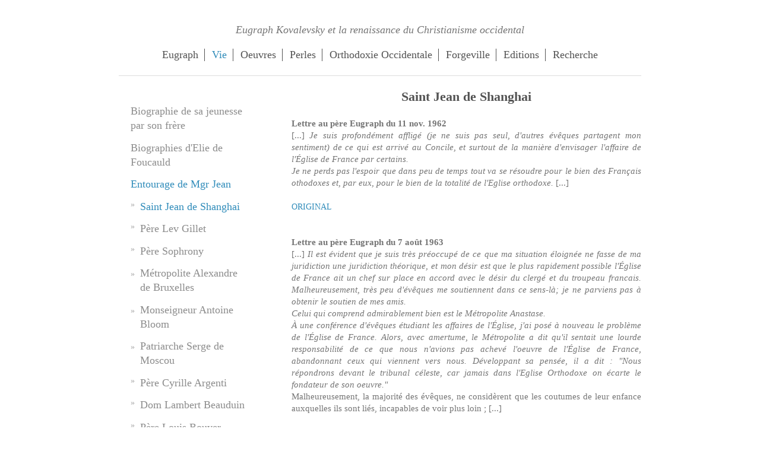

--- FILE ---
content_type: text/html; charset=UTF-8
request_url: http://www.eugraph-kovalevsky.fr/vie/entourage-de-mgr-jean/saint-jean-de-shanghai/
body_size: 13093
content:
<!DOCTYPE html>
<html lang="fr"  ><head prefix="og: http://ogp.me/ns# fb: http://ogp.me/ns/fb# business: http://ogp.me/ns/business#">
    <meta http-equiv="Content-Type" content="text/html; charset=utf-8"/>
    <meta name="generator" content="IONOS MyWebsite"/>
        
    <link rel="dns-prefetch" href="//cdn.website-start.de/"/>
    <link rel="dns-prefetch" href="//119.mod.mywebsite-editor.com"/>
    <link rel="dns-prefetch" href="https://119.sb.mywebsite-editor.com/"/>
    <link rel="shortcut icon" href="//cdn.website-start.de/favicon.ico"/>
        <title>Accueil - Saint Jean de Shanghai</title>
    <style type="text/css">@media screen and (max-device-width: 1024px) {.diyw a.switchViewWeb {display: inline !important;}}</style>
    <style type="text/css">@media screen and (min-device-width: 1024px) {
            .mediumScreenDisabled { display:block }
            .smallScreenDisabled { display:block }
        }
        @media screen and (max-device-width: 1024px) { .mediumScreenDisabled { display:none } }
        @media screen and (max-device-width: 568px) { .smallScreenDisabled { display:none } }
                @media screen and (min-width: 1024px) {
            .mobilepreview .mediumScreenDisabled { display:block }
            .mobilepreview .smallScreenDisabled { display:block }
        }
        @media screen and (max-width: 1024px) { .mobilepreview .mediumScreenDisabled { display:none } }
        @media screen and (max-width: 568px) { .mobilepreview .smallScreenDisabled { display:none } }</style>
    <meta name="viewport" content="width=device-width, initial-scale=1, maximum-scale=1, minimal-ui"/>

<meta name="format-detection" content="telephone=no"/>
        <meta name="keywords" content="Jean de Saint-Denis, Eugraph Kovalevsky, Orthodoxie occidentale, rite des Gaules, Église catholique orthodoxe, de France, théologie, liturgie, Église locale."/>
            <meta name="description" content="Nouvelle page"/>
            <meta name="robots" content="index,follow"/>
        <link href="//cdn.website-start.de/templates/2116/style.css?1763478093678" rel="stylesheet" type="text/css"/>
    <link href="http://www.eugraph-kovalevsky.fr/s/style/theming.css?1764696421" rel="stylesheet" type="text/css"/>
    <link href="//cdn.website-start.de/app/cdn/min/group/web.css?1763478093678" rel="stylesheet" type="text/css"/>
<link href="//cdn.website-start.de/app/cdn/min/moduleserver/css/fr_FR/common,shoppingbasket?1763478093678" rel="stylesheet" type="text/css"/>
    <link href="//cdn.website-start.de/app/cdn/min/group/mobilenavigation.css?1763478093678" rel="stylesheet" type="text/css"/>
    <link href="https://119.sb.mywebsite-editor.com/app/logstate2-css.php?site=869403518&amp;t=1768706525" rel="stylesheet" type="text/css"/>

<script type="text/javascript">
    /* <![CDATA[ */
var stagingMode = '';
    /* ]]> */
</script>
<script src="https://119.sb.mywebsite-editor.com/app/logstate-js.php?site=869403518&amp;t=1768706525"></script>

    <link href="//cdn.website-start.de/templates/2116/print.css?1763478093678" rel="stylesheet" media="print" type="text/css"/>
    <script type="text/javascript">
    /* <![CDATA[ */
    var systemurl = 'https://119.sb.mywebsite-editor.com/';
    var webPath = '/';
    var proxyName = '';
    var webServerName = 'www.eugraph-kovalevsky.fr';
    var sslServerUrl = 'https://ssl.1and1.fr/www.eugraph-kovalevsky.fr';
    var nonSslServerUrl = 'http://www.eugraph-kovalevsky.fr';
    var webserverProtocol = 'http://';
    var nghScriptsUrlPrefix = '//119.mod.mywebsite-editor.com';
    var sessionNamespace = 'DIY_SB';
    var jimdoData = {
        cdnUrl:  '//cdn.website-start.de/',
        messages: {
            lightBox: {
    image : 'Image',
    of: 'sur'
}

        },
        isTrial: 0,
        pageId: 303049    };
    var script_basisID = "869403518";

    diy = window.diy || {};
    diy.web = diy.web || {};

        diy.web.jsBaseUrl = "//cdn.website-start.de/s/build/";

    diy.context = diy.context || {};
    diy.context.type = diy.context.type || 'web';
    /* ]]> */
</script>

<script type="text/javascript" src="//cdn.website-start.de/app/cdn/min/group/web.js?1763478093678" crossorigin="anonymous"></script><script type="text/javascript" src="//cdn.website-start.de/s/build/web.bundle.js?1763478093678" crossorigin="anonymous"></script><script type="text/javascript" src="//cdn.website-start.de/app/cdn/min/group/mobilenavigation.js?1763478093678" crossorigin="anonymous"></script><script src="//cdn.website-start.de/app/cdn/min/moduleserver/js/fr_FR/common,shoppingbasket?1763478093678"></script>
<script type="text/javascript" src="https://cdn.website-start.de/proxy/apps/static/resource/dependencies/"></script><script type="text/javascript">
                    if (typeof require !== 'undefined') {
                        require.config({
                            waitSeconds : 10,
                            baseUrl : 'https://cdn.website-start.de/proxy/apps/static/js/'
                        });
                    }
                </script><script type="text/javascript">if (window.jQuery) {window.jQuery_1and1 = window.jQuery;}</script>
<meta name="google-site-verification" content="av081Bwm1Gc8bKGKUBcs7tyUNX3vdfwsGwMPKEIqKCs"/>
<script type="text/javascript">if (window.jQuery_1and1) {window.jQuery = window.jQuery_1and1;}</script>
<script type="text/javascript" src="//cdn.website-start.de/app/cdn/min/group/pfcsupport.js?1763478093678" crossorigin="anonymous"></script>    <meta property="og:type" content="business.business"/>
    <meta property="og:url" content="http://www.eugraph-kovalevsky.fr/vie/entourage-de-mgr-jean/saint-jean-de-shanghai/"/>
    <meta property="og:title" content="Accueil - Saint Jean de Shanghai"/>
            <meta property="og:description" content="Nouvelle page"/>
                <meta property="og:image" content="http://www.eugraph-kovalevsky.fr/s/misc/logo.jpg?t=1764707311"/>
        <meta property="business:contact_data:country_name" content="France"/>
    
    
    
    <meta property="business:contact_data:email" content="vderely@gmail.com"/>
    
    <meta property="business:contact_data:phone_number" content=" 648253364"/>
    
    
</head>


<body class="body diyBgActive  cc-pagemode-default diyfeSidebarLeft diy-market-fr_FR" data-pageid="303049" id="page-303049">
    
    <div class="diyw">
        <!-- master-2 -->
<div class="diyweb">
	
<nav id="diyfeMobileNav" class="diyfeCA diyfeCA2" role="navigation">
    <a title="Ouvrir/fermer la navigation">Ouvrir/fermer la navigation</a>
    <ul class="mainNav1"><li class=" hasSubNavigation"><a data-page-id="204359" href="http://www.eugraph-kovalevsky.fr/" class=" level_1"><span>Eugraph</span></a></li><li class="parent hasSubNavigation"><a data-page-id="303998" href="http://www.eugraph-kovalevsky.fr/vie/" class="parent level_1"><span>Vie</span></a><span class="diyfeDropDownSubOpener">&nbsp;</span><div class="diyfeDropDownSubList diyfeCA diyfeCA3"><ul class="mainNav2"><li class=" hasSubNavigation"><a data-page-id="303999" href="http://www.eugraph-kovalevsky.fr/vie/biographie-de-sa-jeunesse-par-son-frère/" class=" level_2"><span>Biographie de sa jeunesse par son frère</span></a></li><li class=" hasSubNavigation"><a data-page-id="304000" href="http://www.eugraph-kovalevsky.fr/vie/biographies-d-elie-de-foucauld/" class=" level_2"><span>Biographies d'Elie de Foucauld</span></a></li><li class="parent hasSubNavigation"><a data-page-id="303047" href="http://www.eugraph-kovalevsky.fr/vie/entourage-de-mgr-jean/" class="parent level_2"><span>Entourage de Mgr Jean</span></a><span class="diyfeDropDownSubOpener">&nbsp;</span><div class="diyfeDropDownSubList diyfeCA diyfeCA3"><ul class="mainNav3"><li class="current hasSubNavigation"><a data-page-id="303049" href="http://www.eugraph-kovalevsky.fr/vie/entourage-de-mgr-jean/saint-jean-de-shanghai/" class="current level_3"><span>Saint Jean de Shanghai</span></a></li><li class=" hasSubNavigation"><a data-page-id="303053" href="http://www.eugraph-kovalevsky.fr/vie/entourage-de-mgr-jean/père-lev-gillet/" class=" level_3"><span>Père Lev Gillet</span></a></li><li class=" hasSubNavigation"><a data-page-id="303057" href="http://www.eugraph-kovalevsky.fr/vie/entourage-de-mgr-jean/père-sophrony/" class=" level_3"><span>Père Sophrony</span></a></li><li class=" hasSubNavigation"><a data-page-id="303055" href="http://www.eugraph-kovalevsky.fr/vie/entourage-de-mgr-jean/métropolite-alexandre-de-bruxelles/" class=" level_3"><span>Métropolite Alexandre de Bruxelles</span></a></li><li class=" hasSubNavigation"><a data-page-id="303056" href="http://www.eugraph-kovalevsky.fr/vie/entourage-de-mgr-jean/monseigneur-antoine-bloom/" class=" level_3"><span>Monseigneur Antoine Bloom</span></a></li><li class=" hasSubNavigation"><a data-page-id="303149" href="http://www.eugraph-kovalevsky.fr/vie/entourage-de-mgr-jean/patriarche-serge-de-moscou/" class=" level_3"><span>Patriarche Serge de Moscou</span></a></li><li class=" hasSubNavigation"><a data-page-id="303147" href="http://www.eugraph-kovalevsky.fr/vie/entourage-de-mgr-jean/père-cyrille-argenti/" class=" level_3"><span>Père Cyrille Argenti</span></a></li><li class=" hasSubNavigation"><a data-page-id="303148" href="http://www.eugraph-kovalevsky.fr/vie/entourage-de-mgr-jean/dom-lambert-beauduin/" class=" level_3"><span>Dom Lambert Beauduin</span></a></li><li class=" hasSubNavigation"><a data-page-id="303375" href="http://www.eugraph-kovalevsky.fr/vie/entourage-de-mgr-jean/père-louis-bouyer/" class=" level_3"><span>Père Louis Bouyer</span></a></li><li class=" hasSubNavigation"><a data-page-id="303054" href="http://www.eugraph-kovalevsky.fr/vie/entourage-de-mgr-jean/vladimir-lossky/" class=" level_3"><span>Vladimir Lossky</span></a></li><li class=" hasSubNavigation"><a data-page-id="303371" href="http://www.eugraph-kovalevsky.fr/vie/entourage-de-mgr-jean/léonide-ouspensky/" class=" level_3"><span>Léonide Ouspensky</span></a></li><li class=" hasSubNavigation"><a data-page-id="303373" href="http://www.eugraph-kovalevsky.fr/vie/entourage-de-mgr-jean/père-grégoire-krug/" class=" level_3"><span>Père Grégoire Krug</span></a></li><li class=" hasSubNavigation"><a data-page-id="303379" href="http://www.eugraph-kovalevsky.fr/vie/entourage-de-mgr-jean/métropolite-nicolas-de-kroutitsk/" class=" level_3"><span>Métropolite Nicolas de Kroutitsk</span></a></li><li class=" hasSubNavigation"><a data-page-id="303380" href="http://www.eugraph-kovalevsky.fr/vie/entourage-de-mgr-jean/patriarche-christophoros-d-alexandrie/" class=" level_3"><span>Patriarche Christophoros d'Alexandrie</span></a></li><li class=" hasSubNavigation"><a data-page-id="303381" href="http://www.eugraph-kovalevsky.fr/vie/entourage-de-mgr-jean/patriarche-justinien-de-roumanie/" class=" level_3"><span>Patriarche Justinien de Roumanie</span></a></li></ul></div></li></ul></div></li><li class=" hasSubNavigation"><a data-page-id="304076" href="http://www.eugraph-kovalevsky.fr/oeuvres/" class=" level_1"><span>Oeuvres</span></a><span class="diyfeDropDownSubOpener">&nbsp;</span><div class="diyfeDropDownSubList diyfeCA diyfeCA3"><ul class="mainNav2"><li class=" hasSubNavigation"><a data-page-id="304005" href="http://www.eugraph-kovalevsky.fr/oeuvres/articles/" class=" level_2"><span>Articles</span></a><span class="diyfeDropDownSubOpener">&nbsp;</span><div class="diyfeDropDownSubList diyfeCA diyfeCA3"><ul class="mainNav3"><li class=" hasSubNavigation"><a data-page-id="304017" href="http://www.eugraph-kovalevsky.fr/oeuvres/articles/orthodoxie-mot-éternelle/" class=" level_3"><span>Orthodoxie, mot éternelle</span></a></li><li class=" hasSubNavigation"><a data-page-id="304018" href="http://www.eugraph-kovalevsky.fr/oeuvres/articles/la-création/" class=" level_3"><span>La création</span></a></li><li class=" hasSubNavigation"><a data-page-id="304019" href="http://www.eugraph-kovalevsky.fr/oeuvres/articles/analyse-du-34e-canon-apostolique/" class=" level_3"><span>Analyse du 34e canon Apostolique</span></a></li><li class=" hasSubNavigation"><a data-page-id="304020" href="http://www.eugraph-kovalevsky.fr/oeuvres/articles/liste-des-articles/" class=" level_3"><span>Liste des articles</span></a></li></ul></div></li><li class=" hasSubNavigation"><a data-page-id="304006" href="http://www.eugraph-kovalevsky.fr/oeuvres/livres/" class=" level_2"><span>Livres</span></a></li><li class=" hasSubNavigation"><a data-page-id="304081" href="http://www.eugraph-kovalevsky.fr/oeuvres/homélies-écrites/" class=" level_2"><span>Homélies écrites</span></a><span class="diyfeDropDownSubOpener">&nbsp;</span><div class="diyfeDropDownSubList diyfeCA diyfeCA3"><ul class="mainNav3"><li class=" hasSubNavigation"><a data-page-id="304083" href="http://www.eugraph-kovalevsky.fr/oeuvres/homélies-écrites/du-27-janvier-1957/" class=" level_3"><span>du 27 janvier 1957</span></a></li><li class=" hasSubNavigation"><a data-page-id="304084" href="http://www.eugraph-kovalevsky.fr/oeuvres/homélies-écrites/du-27-janvier-1963/" class=" level_3"><span>du 27 janvier 1963</span></a></li><li class=" hasSubNavigation"><a data-page-id="304085" href="http://www.eugraph-kovalevsky.fr/oeuvres/homélies-écrites/du-24-février-1957/" class=" level_3"><span>du 24 février 1957</span></a></li></ul></div></li><li class=" hasSubNavigation"><a data-page-id="302782" href="http://www.eugraph-kovalevsky.fr/oeuvres/homélies-enregistrées/" class=" level_2"><span>Homélies enregistrées</span></a><span class="diyfeDropDownSubOpener">&nbsp;</span><div class="diyfeDropDownSubList diyfeCA diyfeCA3"><ul class="mainNav3"><li class=" hasSubNavigation"><a data-page-id="302828" href="http://www.eugraph-kovalevsky.fr/oeuvres/homélies-enregistrées/homélie-du-1er-dim-de-l-avent/" class=" level_3"><span>Homélie du 1er dim de l'Avent</span></a></li><li class=" hasSubNavigation"><a data-page-id="302994" href="http://www.eugraph-kovalevsky.fr/oeuvres/homélies-enregistrées/homélie-du-2e-dim-de-carême/" class=" level_3"><span>Homélie du 2e dim de carême</span></a></li><li class=" hasSubNavigation"><a data-page-id="302998" href="http://www.eugraph-kovalevsky.fr/oeuvres/homélies-enregistrées/homélie-du-2e-dim-de-pâques/" class=" level_3"><span>Homélie du 2e dim de Pâques</span></a></li></ul></div></li><li class=" hasSubNavigation"><a data-page-id="304079" href="http://www.eugraph-kovalevsky.fr/oeuvres/la-restauration-du-rite-des-gaules/" class=" level_2"><span>La restauration du rite des Gaules</span></a><span class="diyfeDropDownSubOpener">&nbsp;</span><div class="diyfeDropDownSubList diyfeCA diyfeCA3"><ul class="mainNav3"><li class=" hasSubNavigation"><a data-page-id="303645" href="http://www.eugraph-kovalevsky.fr/oeuvres/la-restauration-du-rite-des-gaules/introduction/" class=" level_3"><span>Introduction</span></a></li><li class=" hasSubNavigation"><a data-page-id="303648" href="http://www.eugraph-kovalevsky.fr/oeuvres/la-restauration-du-rite-des-gaules/le-sens-des-rites-1/" class=" level_3"><span>Le sens des rites</span></a></li><li class=" hasSubNavigation"><a data-page-id="303649" href="http://www.eugraph-kovalevsky.fr/oeuvres/la-restauration-du-rite-des-gaules/le-rite-des-gaules-au-1er-millénaire/" class=" level_3"><span>Le rite des Gaules au 1er millénaire</span></a></li><li class=" hasSubNavigation"><a data-page-id="303655" href="http://www.eugraph-kovalevsky.fr/oeuvres/la-restauration-du-rite-des-gaules/la-survivance-du-rite-des-gaules-au-2e-millénaire/" class=" level_3"><span>La survivance du rite des Gaules au 2e millénaire</span></a></li><li class=" hasSubNavigation"><a data-page-id="303693" href="http://www.eugraph-kovalevsky.fr/oeuvres/la-restauration-du-rite-des-gaules/la-restauration-du-rite-des-gaules-au-xxe/" class=" level_3"><span>La restauration du rite des Gaules au XXe</span></a></li><li class=" hasSubNavigation"><a data-page-id="304089" href="http://www.eugraph-kovalevsky.fr/oeuvres/la-restauration-du-rite-des-gaules/la-célébration-du-rite-des-gaules-dans-l-ecof/" class=" level_3"><span>La célébration du rite des Gaules dans l'ECOF</span></a></li></ul></div></li><li class=" hasSubNavigation"><a data-page-id="304086" href="http://www.eugraph-kovalevsky.fr/oeuvres/la-défense-du-rite-des-gaules/" class=" level_2"><span>La défense du rite des Gaules</span></a><span class="diyfeDropDownSubOpener">&nbsp;</span><div class="diyfeDropDownSubList diyfeCA diyfeCA3"><ul class="mainNav3"><li class=" hasSubNavigation"><a data-page-id="303892" href="http://www.eugraph-kovalevsky.fr/oeuvres/la-défense-du-rite-des-gaules/pourquoi-le-rite-des-gaules-pour-la-france/" class=" level_3"><span>Pourquoi le rite des Gaules pour la France ?</span></a></li><li class=" hasSubNavigation"><a data-page-id="303702" href="http://www.eugraph-kovalevsky.fr/oeuvres/la-défense-du-rite-des-gaules/unité-dans-la-diversité-diversité-dans-l-unité/" class=" level_3"><span>Unité dans la diversité - diversité dans l'unité</span></a></li><li class=" hasSubNavigation"><a data-page-id="303889" href="http://www.eugraph-kovalevsky.fr/oeuvres/la-défense-du-rite-des-gaules/compénétration-des-rites-et-apports-orientaux/" class=" level_3"><span>Compénétration des rites et apports orientaux</span></a></li><li class=" hasSubNavigation"><a data-page-id="303701" href="http://www.eugraph-kovalevsky.fr/oeuvres/la-défense-du-rite-des-gaules/avis-des-orthodoxes-orientaux/" class=" level_3"><span>Avis des orthodoxes orientaux</span></a></li></ul></div></li><li class=" hasSubNavigation"><a data-page-id="304001" href="http://www.eugraph-kovalevsky.fr/oeuvres/cours-de-théologie/" class=" level_2"><span>Cours de théologie</span></a><span class="diyfeDropDownSubOpener">&nbsp;</span><div class="diyfeDropDownSubList diyfeCA diyfeCA3"><ul class="mainNav3"><li class=" hasSubNavigation"><a data-page-id="304123" href="http://www.eugraph-kovalevsky.fr/oeuvres/cours-de-théologie/technique-de-la-prière/" class=" level_3"><span>Technique de la Prière</span></a></li><li class=" hasSubNavigation"><a data-page-id="304125" href="http://www.eugraph-kovalevsky.fr/oeuvres/cours-de-théologie/la-genèse/" class=" level_3"><span>La Genèse</span></a></li><li class=" hasSubNavigation"><a data-page-id="304124" href="http://www.eugraph-kovalevsky.fr/oeuvres/cours-de-théologie/la-mariologie/" class=" level_3"><span>La Mariologie</span></a></li><li class=" hasSubNavigation"><a data-page-id="304126" href="http://www.eugraph-kovalevsky.fr/oeuvres/cours-de-théologie/ézéchiel/" class=" level_3"><span>Ézéchiel</span></a></li></ul></div></li><li class=" hasSubNavigation"><a data-page-id="304002" href="http://www.eugraph-kovalevsky.fr/oeuvres/conférences/" class=" level_2"><span>Conférences</span></a><span class="diyfeDropDownSubOpener">&nbsp;</span><div class="diyfeDropDownSubList diyfeCA diyfeCA3"><ul class="mainNav3"><li class=" hasSubNavigation"><a data-page-id="302865" href="http://www.eugraph-kovalevsky.fr/oeuvres/conférences/vidéo-d-un-débat-sur-la-sainteté/" class=" level_3"><span>Vidéo d'un débat sur la sainteté</span></a></li><li class=" hasSubNavigation"><a data-page-id="304226" href="http://www.eugraph-kovalevsky.fr/oeuvres/conférences/orthodoxie-occidentale-principes-ecclésiologiques/" class=" level_3"><span>Orthodoxie occidentale : principes ecclésiologiques</span></a></li><li class=" hasSubNavigation"><a data-page-id="304227" href="http://www.eugraph-kovalevsky.fr/oeuvres/conférences/tu-es-pierre-et-sur-cette-pierre/" class=" level_3"><span>"Tu es Pierre et sur cette pierre..."</span></a></li></ul></div></li><li class=" hasSubNavigation"><a data-page-id="303924" href="http://www.eugraph-kovalevsky.fr/oeuvres/icônes/" class=" level_2"><span>Icônes</span></a><span class="diyfeDropDownSubOpener">&nbsp;</span><div class="diyfeDropDownSubList diyfeCA diyfeCA3"><ul class="mainNav3"><li class=" hasSubNavigation"><a data-page-id="303928" href="http://www.eugraph-kovalevsky.fr/oeuvres/icônes/enfance-avant-1920/" class=" level_3"><span>Enfance - avant 1920</span></a></li><li class=" hasSubNavigation"><a data-page-id="303929" href="http://www.eugraph-kovalevsky.fr/oeuvres/icônes/1920-1940/" class=" level_3"><span>1920 - 1940</span></a></li><li class=" hasSubNavigation"><a data-page-id="303930" href="http://www.eugraph-kovalevsky.fr/oeuvres/icônes/1940-1970/" class=" level_3"><span>1940 - 1970</span></a></li><li class=" hasSubNavigation"><a data-page-id="303925" href="http://www.eugraph-kovalevsky.fr/oeuvres/icônes/1943-grosrouvre/" class=" level_3"><span>1943 Grosrouvre</span></a></li><li class=" hasSubNavigation"><a data-page-id="303926" href="http://www.eugraph-kovalevsky.fr/oeuvres/icônes/1946-paris-st-irénée/" class=" level_3"><span>1946 Paris St Irénée</span></a></li><li class=" hasSubNavigation"><a data-page-id="303931" href="http://www.eugraph-kovalevsky.fr/oeuvres/icônes/1951-colombes/" class=" level_3"><span>1951 Colombes</span></a></li><li class=" hasSubNavigation"><a data-page-id="303932" href="http://www.eugraph-kovalevsky.fr/oeuvres/icônes/1952-vésinet/" class=" level_3"><span>1952 Vésinet</span></a></li><li class=" hasSubNavigation"><a data-page-id="303933" href="http://www.eugraph-kovalevsky.fr/oeuvres/icônes/1955-lyon/" class=" level_3"><span>1955 Lyon</span></a></li><li class=" hasSubNavigation"><a data-page-id="303934" href="http://www.eugraph-kovalevsky.fr/oeuvres/icônes/1957-vichy/" class=" level_3"><span>1957 Vichy</span></a></li><li class=" hasSubNavigation"><a data-page-id="303936" href="http://www.eugraph-kovalevsky.fr/oeuvres/icônes/1958-montpellier/" class=" level_3"><span>1958 Montpellier</span></a></li><li class=" hasSubNavigation"><a data-page-id="303937" href="http://www.eugraph-kovalevsky.fr/oeuvres/icônes/1959-bruxelles/" class=" level_3"><span>1959 Bruxelles</span></a></li><li class=" hasSubNavigation"><a data-page-id="303938" href="http://www.eugraph-kovalevsky.fr/oeuvres/icônes/1959-nancy/" class=" level_3"><span>1959 Nancy</span></a></li><li class=" hasSubNavigation"><a data-page-id="303939" href="http://www.eugraph-kovalevsky.fr/oeuvres/icônes/1961-madrid/" class=" level_3"><span>1961 Madrid</span></a></li><li class=" hasSubNavigation"><a data-page-id="303940" href="http://www.eugraph-kovalevsky.fr/oeuvres/icônes/1961-st-martin/" class=" level_3"><span>1961 St Martin</span></a></li><li class=" hasSubNavigation"><a data-page-id="303941" href="http://www.eugraph-kovalevsky.fr/oeuvres/icônes/1961-villennes/" class=" level_3"><span>1961 Villennes</span></a></li><li class=" hasSubNavigation"><a data-page-id="303942" href="http://www.eugraph-kovalevsky.fr/oeuvres/icônes/1964-paris-ste-geneviève/" class=" level_3"><span>1964 Paris Ste Geneviève</span></a></li><li class=" hasSubNavigation"><a data-page-id="303935" href="http://www.eugraph-kovalevsky.fr/oeuvres/icônes/1965-lausanne/" class=" level_3"><span>1965 Lausanne</span></a></li><li class=" hasSubNavigation"><a data-page-id="303943" href="http://www.eugraph-kovalevsky.fr/oeuvres/icônes/1966-le-bousquet-d-orb/" class=" level_3"><span>1966 Le Bousquet d'Orb</span></a></li><li class=" hasSubNavigation"><a data-page-id="303944" href="http://www.eugraph-kovalevsky.fr/oeuvres/icônes/1966-nice/" class=" level_3"><span>1966 Nice</span></a></li><li class=" hasSubNavigation"><a data-page-id="303946" href="http://www.eugraph-kovalevsky.fr/oeuvres/icônes/1966-rennes/" class=" level_3"><span>1966 Rennes</span></a></li><li class=" hasSubNavigation"><a data-page-id="303945" href="http://www.eugraph-kovalevsky.fr/oeuvres/icônes/1969-pau/" class=" level_3"><span>1969 Pau</span></a></li><li class=" hasSubNavigation"><a data-page-id="303953" href="http://www.eugraph-kovalevsky.fr/oeuvres/icônes/l-ensemble/" class=" level_3"><span>L'ensemble</span></a></li></ul></div></li><li class=" hasSubNavigation"><a data-page-id="304008" href="http://www.eugraph-kovalevsky.fr/oeuvres/correspondances/" class=" level_2"><span>Correspondances</span></a></li><li class=" hasSubNavigation"><a data-page-id="304022" href="http://www.eugraph-kovalevsky.fr/oeuvres/rapports/" class=" level_2"><span>Rapports</span></a><span class="diyfeDropDownSubOpener">&nbsp;</span><div class="diyfeDropDownSubList diyfeCA diyfeCA3"><ul class="mainNav3"><li class=" hasSubNavigation"><a data-page-id="304061" href="http://www.eugraph-kovalevsky.fr/oeuvres/rapports/rapport-préconisant-un-concile/" class=" level_3"><span>Rapport préconisant un concile</span></a></li><li class=" hasSubNavigation"><a data-page-id="304060" href="http://www.eugraph-kovalevsky.fr/oeuvres/rapports/rapport-sur-l-urgente-nécessité-de-créer-une-église-orthodoxe-locale/" class=" level_3"><span>Rapport sur l’urgente nécessité de créer une Église orthodoxe locale</span></a></li><li class=" hasSubNavigation"><a data-page-id="304062" href="http://www.eugraph-kovalevsky.fr/oeuvres/rapports/assemblé-générale-de-l-ecof/" class=" level_3"><span>Assemblé générale de l'ECOF</span></a></li></ul></div></li><li class=" hasSubNavigation"><a data-page-id="304007" href="http://www.eugraph-kovalevsky.fr/oeuvres/lettres-pastorales/" class=" level_2"><span>Lettres pastorales</span></a><span class="diyfeDropDownSubOpener">&nbsp;</span><div class="diyfeDropDownSubList diyfeCA diyfeCA3"><ul class="mainNav3"><li class=" hasSubNavigation"><a data-page-id="304042" href="http://www.eugraph-kovalevsky.fr/oeuvres/lettres-pastorales/conditions-d-accès-à-la-communion/" class=" level_3"><span>Conditions d'accès à la communion</span></a></li><li class=" hasSubNavigation"><a data-page-id="304043" href="http://www.eugraph-kovalevsky.fr/oeuvres/lettres-pastorales/lettre-de-pâques/" class=" level_3"><span>Lettre de Pâques</span></a></li><li class=" hasSubNavigation"><a data-page-id="304044" href="http://www.eugraph-kovalevsky.fr/oeuvres/lettres-pastorales/lettre-sur-la-reconnaissance-du-rite/" class=" level_3"><span>Lettre sur la reconnaissance du rite</span></a></li></ul></div></li></ul></div></li><li class=" hasSubNavigation"><a data-page-id="305204" href="http://www.eugraph-kovalevsky.fr/perles/" class=" level_1"><span>Perles</span></a><span class="diyfeDropDownSubOpener">&nbsp;</span><div class="diyfeDropDownSubList diyfeCA diyfeCA3"><ul class="mainNav2"><li class=" hasSubNavigation"><a data-page-id="320227" href="http://www.eugraph-kovalevsky.fr/perles/le-péché/" class=" level_2"><span>Le péché</span></a></li><li class=" hasSubNavigation"><a data-page-id="317958" href="http://www.eugraph-kovalevsky.fr/perles/pénitence/" class=" level_2"><span>Pénitence</span></a></li><li class=" hasSubNavigation"><a data-page-id="312532" href="http://www.eugraph-kovalevsky.fr/perles/semaine-sainte/" class=" level_2"><span>Semaine Sainte</span></a><span class="diyfeDropDownSubOpener">&nbsp;</span><div class="diyfeDropDownSubList diyfeCA diyfeCA3"><ul class="mainNav3"><li class=" hasSubNavigation"><a data-page-id="312535" href="http://www.eugraph-kovalevsky.fr/perles/semaine-sainte/icônes/" class=" level_3"><span>Icônes</span></a></li><li class=" hasSubNavigation"><a data-page-id="312540" href="http://www.eugraph-kovalevsky.fr/perles/semaine-sainte/rameaux/" class=" level_3"><span>Rameaux</span></a></li><li class=" hasSubNavigation"><a data-page-id="312536" href="http://www.eugraph-kovalevsky.fr/perles/semaine-sainte/mardi-saint/" class=" level_3"><span>Mardi Saint</span></a></li><li class=" hasSubNavigation"><a data-page-id="312538" href="http://www.eugraph-kovalevsky.fr/perles/semaine-sainte/mercredi-saint/" class=" level_3"><span>Mercredi Saint</span></a></li><li class=" hasSubNavigation"><a data-page-id="312539" href="http://www.eugraph-kovalevsky.fr/perles/semaine-sainte/jeudi-saint/" class=" level_3"><span>Jeudi Saint</span></a></li><li class=" hasSubNavigation"><a data-page-id="312537" href="http://www.eugraph-kovalevsky.fr/perles/semaine-sainte/pâques/" class=" level_3"><span>Pâques</span></a></li></ul></div></li><li class=" hasSubNavigation"><a data-page-id="308552" href="http://www.eugraph-kovalevsky.fr/perles/théologie-trinitaire/" class=" level_2"><span>Théologie Trinitaire</span></a></li><li class=" hasSubNavigation"><a data-page-id="308130" href="http://www.eugraph-kovalevsky.fr/perles/le-verbe-incarné/" class=" level_2"><span>Le Verbe incarné</span></a><span class="diyfeDropDownSubOpener">&nbsp;</span><div class="diyfeDropDownSubList diyfeCA diyfeCA3"><ul class="mainNav3"><li class=" hasSubNavigation"><a data-page-id="308258" href="http://www.eugraph-kovalevsky.fr/perles/le-verbe-incarné/chapitre-6/" class=" level_3"><span>Chapitre 6</span></a></li><li class=" hasSubNavigation"><a data-page-id="308264" href="http://www.eugraph-kovalevsky.fr/perles/le-verbe-incarné/chapitre-7/" class=" level_3"><span>Chapitre 7</span></a></li></ul></div></li><li class=" hasSubNavigation"><a data-page-id="307962" href="http://www.eugraph-kovalevsky.fr/perles/organisation-de-l-eglise/" class=" level_2"><span>Organisation de l'Eglise</span></a></li><li class=" hasSubNavigation"><a data-page-id="307866" href="http://www.eugraph-kovalevsky.fr/perles/technique-de-la-prière/" class=" level_2"><span>Technique de la Prière</span></a></li><li class=" hasSubNavigation"><a data-page-id="307567" href="http://www.eugraph-kovalevsky.fr/perles/le-prophétisme/" class=" level_2"><span>Le Prophétisme</span></a><span class="diyfeDropDownSubOpener">&nbsp;</span><div class="diyfeDropDownSubList diyfeCA diyfeCA3"><ul class="mainNav3"><li class=" hasSubNavigation"><a data-page-id="307576" href="http://www.eugraph-kovalevsky.fr/perles/le-prophétisme/chapitre-1/" class=" level_3"><span>chapitre 1</span></a></li><li class=" hasSubNavigation"><a data-page-id="307672" href="http://www.eugraph-kovalevsky.fr/perles/le-prophétisme/chapitre-7/" class=" level_3"><span>chapitre 7</span></a></li><li class=" hasSubNavigation"><a data-page-id="307722" href="http://www.eugraph-kovalevsky.fr/perles/le-prophétisme/chapitre-8/" class=" level_3"><span>Chapitre 8</span></a></li></ul></div></li><li class=" hasSubNavigation"><a data-page-id="307316" href="http://www.eugraph-kovalevsky.fr/perles/mère-de-dieu/" class=" level_2"><span>Mère de Dieu</span></a></li><li class=" hasSubNavigation"><a data-page-id="307105" href="http://www.eugraph-kovalevsky.fr/perles/cours-de-mariologie/" class=" level_2"><span>Cours de Mariologie</span></a></li><li class=" hasSubNavigation"><a data-page-id="306842" href="http://www.eugraph-kovalevsky.fr/perles/sur-la-vérité/" class=" level_2"><span>Sur la Vérité</span></a></li><li class=" hasSubNavigation"><a data-page-id="306584" href="http://www.eugraph-kovalevsky.fr/perles/union-des-églises/" class=" level_2"><span>Union des Églises</span></a><span class="diyfeDropDownSubOpener">&nbsp;</span><div class="diyfeDropDownSubList diyfeCA diyfeCA3"><ul class="mainNav3"><li class=" hasSubNavigation"><a data-page-id="306797" href="http://www.eugraph-kovalevsky.fr/perles/union-des-églises/conférence-du-24-juin-63/" class=" level_3"><span>Conférence du 24 juin 63</span></a></li><li class=" hasSubNavigation"><a data-page-id="306782" href="http://www.eugraph-kovalevsky.fr/perles/union-des-églises/homélie-du-24-janv-65/" class=" level_3"><span>Homélie du 24 janv 65</span></a></li><li class=" hasSubNavigation"><a data-page-id="306764" href="http://www.eugraph-kovalevsky.fr/perles/union-des-églises/homélie-du-3-mars-68/" class=" level_3"><span>Homélie du 3 mars 68</span></a></li><li class=" hasSubNavigation"><a data-page-id="306732" href="http://www.eugraph-kovalevsky.fr/perles/union-des-églises/conférence-sur-l-oecuménisme/" class=" level_3"><span>Conférence sur l'oecuménisme</span></a></li><li class=" hasSubNavigation"><a data-page-id="306689" href="http://www.eugraph-kovalevsky.fr/perles/union-des-églises/homélie-du-27-janv-63/" class=" level_3"><span>Homélie du 27 janv 63</span></a></li><li class=" hasSubNavigation"><a data-page-id="306651" href="http://www.eugraph-kovalevsky.fr/perles/union-des-églises/homélie-du-16-janv-66/" class=" level_3"><span>Homélie du 16 janv 66</span></a></li><li class=" hasSubNavigation"><a data-page-id="306624" href="http://www.eugraph-kovalevsky.fr/perles/union-des-églises/homélie-du-26-janv-64/" class=" level_3"><span>Homélie du 26 janv 64</span></a></li><li class=" hasSubNavigation"><a data-page-id="306591" href="http://www.eugraph-kovalevsky.fr/perles/union-des-églises/amant-de-la-vérité/" class=" level_3"><span>Amant de la Vérité</span></a></li><li class=" hasSubNavigation"><a data-page-id="306585" href="http://www.eugraph-kovalevsky.fr/perles/union-des-églises/homélie-du-26-janv-69/" class=" level_3"><span>Homélie du 26 janv 69</span></a></li></ul></div></li><li class=" hasSubNavigation"><a data-page-id="306219" href="http://www.eugraph-kovalevsky.fr/perles/rite-des-gaules/" class=" level_2"><span>Rite des Gaules</span></a><span class="diyfeDropDownSubOpener">&nbsp;</span><div class="diyfeDropDownSubList diyfeCA diyfeCA3"><ul class="mainNav3"><li class=" hasSubNavigation"><a data-page-id="306277" href="http://www.eugraph-kovalevsky.fr/perles/rite-des-gaules/le-sens-des-rites/" class=" level_3"><span>Le sens des rites</span></a></li><li class=" hasSubNavigation"><a data-page-id="306221" href="http://www.eugraph-kovalevsky.fr/perles/rite-des-gaules/homélie/" class=" level_3"><span>Homélie</span></a></li></ul></div></li><li class=" hasSubNavigation"><a data-page-id="306093" href="http://www.eugraph-kovalevsky.fr/perles/orthodoxie-occidentale/" class=" level_2"><span>Orthodoxie Occidentale</span></a><span class="diyfeDropDownSubOpener">&nbsp;</span><div class="diyfeDropDownSubList diyfeCA diyfeCA3"><ul class="mainNav3"><li class=" hasSubNavigation"><a data-page-id="306094" href="http://www.eugraph-kovalevsky.fr/perles/orthodoxie-occidentale/1932-conférence/" class=" level_3"><span>1932 Conférence</span></a></li><li class=" hasSubNavigation"><a data-page-id="306095" href="http://www.eugraph-kovalevsky.fr/perles/orthodoxie-occidentale/1958-lettre/" class=" level_3"><span>1958 Lettre</span></a></li><li class=" hasSubNavigation"><a data-page-id="306180" href="http://www.eugraph-kovalevsky.fr/perles/orthodoxie-occidentale/1956-homélie/" class=" level_3"><span>1956 Homélie</span></a></li></ul></div></li><li class=" hasSubNavigation"><a data-page-id="305723" href="http://www.eugraph-kovalevsky.fr/perles/relations-eglise-et-etat/" class=" level_2"><span>Relations Eglise et Etat</span></a><span class="diyfeDropDownSubOpener">&nbsp;</span><div class="diyfeDropDownSubList diyfeCA diyfeCA3"><ul class="mainNav3"><li class=" hasSubNavigation"><a data-page-id="305722" href="http://www.eugraph-kovalevsky.fr/perles/relations-eglise-et-etat/1er-cours/" class=" level_3"><span>1er cours</span></a></li><li class=" hasSubNavigation"><a data-page-id="305745" href="http://www.eugraph-kovalevsky.fr/perles/relations-eglise-et-etat/2e-cours/" class=" level_3"><span>2e cours</span></a></li><li class=" hasSubNavigation"><a data-page-id="305776" href="http://www.eugraph-kovalevsky.fr/perles/relations-eglise-et-etat/3e-extrait/" class=" level_3"><span>3e extrait</span></a></li><li class=" hasSubNavigation"><a data-page-id="305828" href="http://www.eugraph-kovalevsky.fr/perles/relations-eglise-et-etat/4e-extrait/" class=" level_3"><span>4e extrait</span></a></li></ul></div></li><li class=" hasSubNavigation"><a data-page-id="305793" href="http://www.eugraph-kovalevsky.fr/perles/homélies/" class=" level_2"><span>Homélies</span></a><span class="diyfeDropDownSubOpener">&nbsp;</span><div class="diyfeDropDownSubList diyfeCA diyfeCA3"><ul class="mainNav3"><li class=" hasSubNavigation"><a data-page-id="309747" href="http://www.eugraph-kovalevsky.fr/perles/homélies/homélie-de-la-st-eugraph/" class=" level_3"><span>Homélie de la St Eugraph</span></a></li><li class=" hasSubNavigation"><a data-page-id="307379" href="http://www.eugraph-kovalevsky.fr/perles/homélies/homélie-de-la-dormition/" class=" level_3"><span>Homélie de la Dormition</span></a></li><li class=" hasSubNavigation"><a data-page-id="307182" href="http://www.eugraph-kovalevsky.fr/perles/homélies/homélie-de-la-transfiguration/" class=" level_3"><span>Homélie de la Transfiguration</span></a></li><li class=" hasSubNavigation"><a data-page-id="305794" href="http://www.eugraph-kovalevsky.fr/perles/homélies/homélie-de-l-ascension/" class=" level_3"><span>Homélie de l'Ascension</span></a></li><li class=" hasSubNavigation"><a data-page-id="305483" href="http://www.eugraph-kovalevsky.fr/perles/homélies/homélie-pour-la-sainte-rencontre/" class=" level_3"><span>Homélie pour la Sainte Rencontre</span></a></li><li class=" hasSubNavigation"><a data-page-id="305215" href="http://www.eugraph-kovalevsky.fr/perles/homélies/homélie-du-8-mai-1955/" class=" level_3"><span>Homélie du 8 mai 1955</span></a></li></ul></div></li><li class=" hasSubNavigation"><a data-page-id="305841" href="http://www.eugraph-kovalevsky.fr/perles/sur-l-eglise/" class=" level_2"><span>Sur l'Eglise</span></a><span class="diyfeDropDownSubOpener">&nbsp;</span><div class="diyfeDropDownSubList diyfeCA diyfeCA3"><ul class="mainNav3"><li class=" hasSubNavigation"><a data-page-id="305807" href="http://www.eugraph-kovalevsky.fr/perles/sur-l-eglise/les-canons-et-le-xxème-siècle/" class=" level_3"><span>Les Canons et le XXème siècle</span></a></li><li class=" hasSubNavigation"><a data-page-id="305561" href="http://www.eugraph-kovalevsky.fr/perles/sur-l-eglise/homélie-de-la-st-martin/" class=" level_3"><span>Homélie de la St Martin</span></a></li><li class=" hasSubNavigation"><a data-page-id="305546" href="http://www.eugraph-kovalevsky.fr/perles/sur-l-eglise/conférence-à-la-confrérie-saint-photius/" class=" level_3"><span>Conférence à la confrérie Saint-Photius</span></a></li><li class=" hasSubNavigation"><a data-page-id="305504" href="http://www.eugraph-kovalevsky.fr/perles/sur-l-eglise/naissance-de-l-eglise/" class=" level_3"><span>Naissance de l'Eglise</span></a></li><li class=" hasSubNavigation"><a data-page-id="305472" href="http://www.eugraph-kovalevsky.fr/perles/sur-l-eglise/l-organisation-de-l-église/" class=" level_3"><span>L'organisation de l'Église</span></a></li><li class=" hasSubNavigation"><a data-page-id="305419" href="http://www.eugraph-kovalevsky.fr/perles/sur-l-eglise/problèmes-ecclésiologiques/" class=" level_3"><span>Problèmes ecclésiologiques</span></a></li><li class=" hasSubNavigation"><a data-page-id="305393" href="http://www.eugraph-kovalevsky.fr/perles/sur-l-eglise/réunion-du-centre-missionnaire-saint-irénée/" class=" level_3"><span>Réunion du centre missionnaire Saint-Irénée</span></a></li><li class=" hasSubNavigation"><a data-page-id="305377" href="http://www.eugraph-kovalevsky.fr/perles/sur-l-eglise/analyse-du-34e-canon-apostolique/" class=" level_3"><span>Analyse du 34e canon apostolique</span></a></li></ul></div></li><li class=" hasSubNavigation"><a data-page-id="305843" href="http://www.eugraph-kovalevsky.fr/perles/inclassables/" class=" level_2"><span>Inclassables</span></a><span class="diyfeDropDownSubOpener">&nbsp;</span><div class="diyfeDropDownSubList diyfeCA diyfeCA3"><ul class="mainNav3"><li class=" hasSubNavigation"><a data-page-id="306579" href="http://www.eugraph-kovalevsky.fr/perles/inclassables/la-grâce/" class=" level_3"><span>La Grâce</span></a></li><li class=" hasSubNavigation"><a data-page-id="305363" href="http://www.eugraph-kovalevsky.fr/perles/inclassables/note-sur-le-rôle-du-prêtre/" class=" level_3"><span>Note sur le rôle du prêtre</span></a></li><li class=" hasSubNavigation"><a data-page-id="305307" href="http://www.eugraph-kovalevsky.fr/perles/inclassables/extrait-du-cours-sur-ézéchiel/" class=" level_3"><span>Extrait du cours sur Ézéchiel</span></a></li></ul></div></li></ul></div></li><li class=" hasSubNavigation"><a data-page-id="303420" href="http://www.eugraph-kovalevsky.fr/orthodoxie-occidentale/" class=" level_1"><span>Orthodoxie Occidentale</span></a><span class="diyfeDropDownSubOpener">&nbsp;</span><div class="diyfeDropDownSubList diyfeCA diyfeCA3"><ul class="mainNav2"><li class=" hasSubNavigation"><a data-page-id="303513" href="http://www.eugraph-kovalevsky.fr/orthodoxie-occidentale/patriarches-d-orient/" class=" level_2"><span>Patriarches d'Orient</span></a><span class="diyfeDropDownSubOpener">&nbsp;</span><div class="diyfeDropDownSubList diyfeCA diyfeCA3"><ul class="mainNav3"><li class=" hasSubNavigation"><a data-page-id="303561" href="http://www.eugraph-kovalevsky.fr/orthodoxie-occidentale/patriarches-d-orient/1723-épitre-des-patriarches-de-l-eglise-catholique-orthodoxe/" class=" level_3"><span>1723 Épitre des patriarches de l’Eglise catholique orthodoxe</span></a></li><li class=" hasSubNavigation"><a data-page-id="303562" href="http://www.eugraph-kovalevsky.fr/orthodoxie-occidentale/patriarches-d-orient/1895-encyclique-du-patriarche-œcuménique-anthime/" class=" level_3"><span>1895 Encyclique du patriarche œcuménique Anthime</span></a></li><li class=" hasSubNavigation"><a data-page-id="303563" href="http://www.eugraph-kovalevsky.fr/orthodoxie-occidentale/patriarches-d-orient/1936-décret-du-patriarche-serge-de-moscou/" class=" level_3"><span>1936 Décret du Patriarche Serge de Moscou</span></a></li><li class=" hasSubNavigation"><a data-page-id="303564" href="http://www.eugraph-kovalevsky.fr/orthodoxie-occidentale/patriarches-d-orient/1954-patriarche-oeucuménique-athénagoras/" class=" level_3"><span>1954 Patriarche Oeucuménique Athénagoras</span></a></li></ul></div></li><li class=" hasSubNavigation"><a data-page-id="303514" href="http://www.eugraph-kovalevsky.fr/orthodoxie-occidentale/confrérie-saint-photius/" class=" level_2"><span>Confrérie Saint-Photius</span></a><span class="diyfeDropDownSubOpener">&nbsp;</span><div class="diyfeDropDownSubList diyfeCA diyfeCA3"><ul class="mainNav3"><li class=" hasSubNavigation"><a data-page-id="303515" href="http://www.eugraph-kovalevsky.fr/orthodoxie-occidentale/confrérie-saint-photius/1932-conférence-d-eugraph-kovalevsky/" class=" level_3"><span>1932 Conférence d'Eugraph Kovalevsky</span></a></li><li class=" hasSubNavigation"><a data-page-id="303516" href="http://www.eugraph-kovalevsky.fr/orthodoxie-occidentale/confrérie-saint-photius/1937-conférence-de-vladimir-lossky/" class=" level_3"><span>1937 Conférence de Vladimir Lossky</span></a></li><li class=" hasSubNavigation"><a data-page-id="303517" href="http://www.eugraph-kovalevsky.fr/orthodoxie-occidentale/confrérie-saint-photius/1948-rapport-de-la-confrérie/" class=" level_3"><span>1948 Rapport de la Confrérie</span></a></li></ul></div></li><li class=" hasSubNavigation"><a data-page-id="303481" href="http://www.eugraph-kovalevsky.fr/orthodoxie-occidentale/monseigneur-winnaert/" class=" level_2"><span>Monseigneur Winnaert</span></a><span class="diyfeDropDownSubOpener">&nbsp;</span><div class="diyfeDropDownSubList diyfeCA diyfeCA3"><ul class="mainNav3"><li class=" hasSubNavigation"><a data-page-id="303518" href="http://www.eugraph-kovalevsky.fr/orthodoxie-occidentale/monseigneur-winnaert/1936-quelques-mots-sur-l-orthodoxie/" class=" level_3"><span>1936 Quelques mots sur l'Orthodoxie</span></a></li><li class=" hasSubNavigation"><a data-page-id="303539" href="http://www.eugraph-kovalevsky.fr/orthodoxie-occidentale/monseigneur-winnaert/1936-pourquoi-nous-ne-sommes-pas-catholiques-romains/" class=" level_3"><span>1936 Pourquoi nous ne sommes pas Catholiques Romains</span></a></li><li class=" hasSubNavigation"><a data-page-id="303565" href="http://www.eugraph-kovalevsky.fr/orthodoxie-occidentale/monseigneur-winnaert/1937-notre-union-à-l-orthodoxie/" class=" level_3"><span>1937 Notre union à l’Orthodoxie</span></a></li></ul></div></li><li class=" hasSubNavigation"><a data-page-id="303571" href="http://www.eugraph-kovalevsky.fr/orthodoxie-occidentale/l-évêque-jean-de-saint-denis/" class=" level_2"><span>L'évêque Jean de Saint-Denis</span></a><span class="diyfeDropDownSubOpener">&nbsp;</span><div class="diyfeDropDownSubList diyfeCA diyfeCA3"><ul class="mainNav3"><li class=" hasSubNavigation"><a data-page-id="303572" href="http://www.eugraph-kovalevsky.fr/orthodoxie-occidentale/l-évêque-jean-de-saint-denis/1938-lettre-à-tous-ceux-pour-qui-l-orthodoxie-occidentale-est-chère/" class=" level_3"><span>1938 Lettre à tous ceux pour qui l'Orthodoxie occidentale est chère</span></a></li><li class=" hasSubNavigation"><a data-page-id="303573" href="http://www.eugraph-kovalevsky.fr/orthodoxie-occidentale/l-évêque-jean-de-saint-denis/1943-lettre-de-captivité/" class=" level_3"><span>1943 Lettre de captivité</span></a></li><li class=" hasSubNavigation"><a data-page-id="303574" href="http://www.eugraph-kovalevsky.fr/orthodoxie-occidentale/l-évêque-jean-de-saint-denis/1948-appel-aux-orthodoxes-de-france/" class=" level_3"><span>1948 Appel aux orthodoxes de France</span></a></li><li class=" hasSubNavigation"><a data-page-id="303575" href="http://www.eugraph-kovalevsky.fr/orthodoxie-occidentale/l-évêque-jean-de-saint-denis/1955-l-orthodoxie-occidentale-cette-grande-inconnue/" class=" level_3"><span>1955 L'Orthodoxie occidentale cette grande inconnue</span></a></li><li class=" hasSubNavigation"><a data-page-id="303576" href="http://www.eugraph-kovalevsky.fr/orthodoxie-occidentale/l-évêque-jean-de-saint-denis/1956-homélie/" class=" level_3"><span>1956 Homélie</span></a></li><li class=" hasSubNavigation"><a data-page-id="303577" href="http://www.eugraph-kovalevsky.fr/orthodoxie-occidentale/l-évêque-jean-de-saint-denis/1958-lettre-du-président-de-l-ecof/" class=" level_3"><span>1958 Lettre du président de l'ECOF</span></a></li><li class=" hasSubNavigation"><a data-page-id="303578" href="http://www.eugraph-kovalevsky.fr/orthodoxie-occidentale/l-évêque-jean-de-saint-denis/1960-notes/" class=" level_3"><span>1960 Notes</span></a></li></ul></div></li><li class=" hasSubNavigation"><a data-page-id="303485" href="http://www.eugraph-kovalevsky.fr/orthodoxie-occidentale/histoire/" class=" level_2"><span>Histoire</span></a><span class="diyfeDropDownSubOpener">&nbsp;</span><div class="diyfeDropDownSubList diyfeCA diyfeCA3"><ul class="mainNav3"><li class=" hasSubNavigation"><a data-page-id="303566" href="http://www.eugraph-kovalevsky.fr/orthodoxie-occidentale/histoire/1955-art-du-p-eugraph-sur-le-schisme-de-1054/" class=" level_3"><span>1955 art du P. Eugraph sur le schisme de 1054</span></a></li></ul></div></li><li class=" hasSubNavigation"><a data-page-id="303541" href="http://www.eugraph-kovalevsky.fr/orthodoxie-occidentale/documents-historiques-de-l-ecof/" class=" level_2"><span>Documents historiques de l'ECOF</span></a><span class="diyfeDropDownSubOpener">&nbsp;</span><div class="diyfeDropDownSubList diyfeCA diyfeCA3"><ul class="mainNav3"><li class=" hasSubNavigation"><a data-page-id="303568" href="http://www.eugraph-kovalevsky.fr/orthodoxie-occidentale/documents-historiques-de-l-ecof/1936-décret-du-patriarcat-de-moscou/" class=" level_3"><span>1936 Décret du Patriarcat de Moscou</span></a></li><li class=" hasSubNavigation"><a data-page-id="303569" href="http://www.eugraph-kovalevsky.fr/orthodoxie-occidentale/documents-historiques-de-l-ecof/1959-décret-du-métropolite-anasthase/" class=" level_3"><span>1959 Décret du Métropolite Anasthase</span></a></li><li class=" hasSubNavigation"><a data-page-id="303554" href="http://www.eugraph-kovalevsky.fr/orthodoxie-occidentale/documents-historiques-de-l-ecof/1961-commission-liturgique-de-saint-jean-de-shanghai/" class=" level_3"><span>1961 Commission liturgique de Saint Jean de Shanghai</span></a></li><li class=" hasSubNavigation"><a data-page-id="303556" href="http://www.eugraph-kovalevsky.fr/orthodoxie-occidentale/documents-historiques-de-l-ecof/1964-discours-de-mgr-jean-lors-de-son-sacre/" class=" level_3"><span>1964 Discours de Mgr Jean lors de son sacre</span></a></li></ul></div></li><li class=" hasSubNavigation"><a data-page-id="303557" href="http://www.eugraph-kovalevsky.fr/orthodoxie-occidentale/saint-jean-de-shanghai/" class=" level_2"><span>Saint Jean de Shanghai</span></a><span class="diyfeDropDownSubOpener">&nbsp;</span><div class="diyfeDropDownSubList diyfeCA diyfeCA3"><ul class="mainNav3"><li class=" hasSubNavigation"><a data-page-id="303559" href="http://www.eugraph-kovalevsky.fr/orthodoxie-occidentale/saint-jean-de-shanghai/1960-allocution-lors-de-sa-première-messe-pontificale/" class=" level_3"><span>1960 Allocution lors de sa première messe pontificale</span></a></li><li class=" hasSubNavigation"><a data-page-id="303560" href="http://www.eugraph-kovalevsky.fr/orthodoxie-occidentale/saint-jean-de-shanghai/1964-discours-au-sacre-de-mgr-jean/" class=" level_3"><span>1964 Discours au sacre de Mgr Jean</span></a></li></ul></div></li></ul></div></li><li class=" hasSubNavigation"><a data-page-id="304004" href="http://www.eugraph-kovalevsky.fr/forgeville/" class=" level_1"><span>Forgeville</span></a><span class="diyfeDropDownSubOpener">&nbsp;</span><div class="diyfeDropDownSubList diyfeCA diyfeCA3"><ul class="mainNav2"><li class=" hasSubNavigation"><a data-page-id="230523" href="http://www.eugraph-kovalevsky.fr/forgeville/contacts/" class=" level_2"><span>Contacts</span></a></li><li class=" hasSubNavigation"><a data-page-id="304077" href="http://www.eugraph-kovalevsky.fr/forgeville/abonnement-à-la-lettre-d-information/" class=" level_2"><span>Abonnement à la lettre d'information</span></a></li><li class=" hasSubNavigation"><a data-page-id="237824" href="http://www.eugraph-kovalevsky.fr/forgeville/recherches-d-archives/" class=" level_2"><span>Recherches d'archives</span></a></li><li class=" hasSubNavigation"><a data-page-id="303192" href="http://www.eugraph-kovalevsky.fr/forgeville/dons/" class=" level_2"><span>Dons</span></a><div class="diyfeDropDownSubList diyfeCA diyfeCA3"><ul class="mainNav3"></ul></div></li><li class=" hasSubNavigation"><a data-page-id="310422" href="http://www.eugraph-kovalevsky.fr/forgeville/50-ans/" class=" level_2"><span>50 ans</span></a><span class="diyfeDropDownSubOpener">&nbsp;</span><div class="diyfeDropDownSubList diyfeCA diyfeCA3"><ul class="mainNav3"><li class=" hasSubNavigation"><a data-page-id="311013" href="http://www.eugraph-kovalevsky.fr/forgeville/50-ans/1ere-conférence/" class=" level_3"><span>1ere conférence</span></a></li><li class=" hasSubNavigation"><a data-page-id="311014" href="http://www.eugraph-kovalevsky.fr/forgeville/50-ans/2e-conférence/" class=" level_3"><span>2e conférence</span></a></li><li class=" hasSubNavigation"><a data-page-id="311520" href="http://www.eugraph-kovalevsky.fr/forgeville/50-ans/3e-conférence/" class=" level_3"><span>3e conférence</span></a></li></ul></div></li><li class=" hasSubNavigation"><a data-page-id="316156" href="http://www.eugraph-kovalevsky.fr/forgeville/bilan-et-perspectives/" class=" level_2"><span>Bilan et perspectives</span></a></li><li class=" hasSubNavigation"><a data-page-id="316155" href="http://www.eugraph-kovalevsky.fr/forgeville/campagne-de-dons-pour-la-biographie/" class=" level_2"><span>Campagne de dons pour la biographie</span></a></li></ul></div></li><li class=" hasSubNavigation"><a data-page-id="304152" href="http://www.eugraph-kovalevsky.fr/editions/" class=" level_1"><span>Editions</span></a><span class="diyfeDropDownSubOpener">&nbsp;</span><div class="diyfeDropDownSubList diyfeCA diyfeCA3"><ul class="mainNav2"><li class=" hasSubNavigation"><a data-page-id="329129" href="http://www.eugraph-kovalevsky.fr/editions/biographie-courte-1905-1970/" class=" level_2"><span>Biographie courte 1905-1970</span></a><span class="diyfeDropDownSubOpener">&nbsp;</span><div class="diyfeDropDownSubList diyfeCA diyfeCA3"><ul class="mainNav3"><li class=" hasSubNavigation"><a data-page-id="329130" href="http://www.eugraph-kovalevsky.fr/editions/biographie-courte-1905-1970/1er-chapitre/" class=" level_3"><span>1er chapitre</span></a></li><li class=" hasSubNavigation"><a data-page-id="329131" href="http://www.eugraph-kovalevsky.fr/editions/biographie-courte-1905-1970/table-des-matières/" class=" level_3"><span>Table des matières</span></a></li></ul></div></li><li class=" hasSubNavigation"><a data-page-id="301900" href="http://www.eugraph-kovalevsky.fr/editions/n-1-biographie-1905-1945-tome-i/" class=" level_2"><span>n°1 Biographie 1905-1945 tome I</span></a><span class="diyfeDropDownSubOpener">&nbsp;</span><div class="diyfeDropDownSubList diyfeCA diyfeCA3"><ul class="mainNav3"><li class=" hasSubNavigation"><a data-page-id="304155" href="http://www.eugraph-kovalevsky.fr/editions/n-1-biographie-1905-1945-tome-i/introduction/" class=" level_3"><span>Introduction</span></a></li><li class=" hasSubNavigation"><a data-page-id="304156" href="http://www.eugraph-kovalevsky.fr/editions/n-1-biographie-1905-1945-tome-i/table-des-matières/" class=" level_3"><span>Table des matières</span></a></li><li class=" hasSubNavigation"><a data-page-id="304157" href="http://www.eugraph-kovalevsky.fr/editions/n-1-biographie-1905-1945-tome-i/extrait/" class=" level_3"><span>Extrait</span></a></li><li class=" hasSubNavigation"><a data-page-id="304158" href="http://www.eugraph-kovalevsky.fr/editions/n-1-biographie-1905-1945-tome-i/commentaires/" class=" level_3"><span>Commentaires</span></a></li></ul></div></li><li class=" hasSubNavigation"><a data-page-id="324858" href="http://www.eugraph-kovalevsky.fr/editions/n-2-biographie-1945-1953-tome-ii/" class=" level_2"><span>n°2 Biographie 1945-1953 tome II</span></a><span class="diyfeDropDownSubOpener">&nbsp;</span><div class="diyfeDropDownSubList diyfeCA diyfeCA3"><ul class="mainNav3"><li class=" hasSubNavigation"><a data-page-id="324860" href="http://www.eugraph-kovalevsky.fr/editions/n-2-biographie-1945-1953-tome-ii/introduction/" class=" level_3"><span>Introduction</span></a></li><li class=" hasSubNavigation"><a data-page-id="324861" href="http://www.eugraph-kovalevsky.fr/editions/n-2-biographie-1945-1953-tome-ii/table-des-matières/" class=" level_3"><span>Table des matières</span></a></li><li class=" hasSubNavigation"><a data-page-id="324862" href="http://www.eugraph-kovalevsky.fr/editions/n-2-biographie-1945-1953-tome-ii/extrait/" class=" level_3"><span>Extrait</span></a></li></ul></div></li><li class=" hasSubNavigation"><a data-page-id="324859" href="http://www.eugraph-kovalevsky.fr/editions/n-2bis-biographie-1953-1970-tome-iii/" class=" level_2"><span>n°2bis Biographie 1953-1970 tome III</span></a><span class="diyfeDropDownSubOpener">&nbsp;</span><div class="diyfeDropDownSubList diyfeCA diyfeCA3"><ul class="mainNav3"><li class=" hasSubNavigation"><a data-page-id="324864" href="http://www.eugraph-kovalevsky.fr/editions/n-2bis-biographie-1953-1970-tome-iii/introduction/" class=" level_3"><span>Introduction</span></a></li><li class=" hasSubNavigation"><a data-page-id="324863" href="http://www.eugraph-kovalevsky.fr/editions/n-2bis-biographie-1953-1970-tome-iii/table-des-matières/" class=" level_3"><span>Table des matières</span></a></li><li class=" hasSubNavigation"><a data-page-id="324865" href="http://www.eugraph-kovalevsky.fr/editions/n-2bis-biographie-1953-1970-tome-iii/extrait/" class=" level_3"><span>Extrait</span></a></li></ul></div></li><li class=" hasSubNavigation"><a data-page-id="301901" href="http://www.eugraph-kovalevsky.fr/editions/n-3-articles-1920-1959/" class=" level_2"><span>n°3 Articles (1920-1959)</span></a><span class="diyfeDropDownSubOpener">&nbsp;</span><div class="diyfeDropDownSubList diyfeCA diyfeCA3"><ul class="mainNav3"><li class=" hasSubNavigation"><a data-page-id="304159" href="http://www.eugraph-kovalevsky.fr/editions/n-3-articles-1920-1959/avant-propos/" class=" level_3"><span>Avant-propos</span></a></li><li class=" hasSubNavigation"><a data-page-id="304160" href="http://www.eugraph-kovalevsky.fr/editions/n-3-articles-1920-1959/sommaire/" class=" level_3"><span>Sommaire</span></a></li><li class=" hasSubNavigation"><a data-page-id="304161" href="http://www.eugraph-kovalevsky.fr/editions/n-3-articles-1920-1959/extrait/" class=" level_3"><span>Extrait</span></a></li><li class=" hasSubNavigation"><a data-page-id="304162" href="http://www.eugraph-kovalevsky.fr/editions/n-3-articles-1920-1959/commentaires/" class=" level_3"><span>Commentaires</span></a></li></ul></div></li><li class=" hasSubNavigation"><a data-page-id="301902" href="http://www.eugraph-kovalevsky.fr/editions/n-4-articles-1960-1970/" class=" level_2"><span>n°4 Articles (1960-1970)</span></a><span class="diyfeDropDownSubOpener">&nbsp;</span><div class="diyfeDropDownSubList diyfeCA diyfeCA3"><ul class="mainNav3"><li class=" hasSubNavigation"><a data-page-id="304163" href="http://www.eugraph-kovalevsky.fr/editions/n-4-articles-1960-1970/avant-propos/" class=" level_3"><span>Avant-propos</span></a></li><li class=" hasSubNavigation"><a data-page-id="304164" href="http://www.eugraph-kovalevsky.fr/editions/n-4-articles-1960-1970/sommaire/" class=" level_3"><span>Sommaire</span></a></li><li class=" hasSubNavigation"><a data-page-id="304165" href="http://www.eugraph-kovalevsky.fr/editions/n-4-articles-1960-1970/extrait-n-1/" class=" level_3"><span>Extrait n°1</span></a></li><li class=" hasSubNavigation"><a data-page-id="320229" href="http://www.eugraph-kovalevsky.fr/editions/n-4-articles-1960-1970/extrait-n-2/" class=" level_3"><span>Extrait n°2</span></a></li><li class=" hasSubNavigation"><a data-page-id="304166" href="http://www.eugraph-kovalevsky.fr/editions/n-4-articles-1960-1970/commentaires/" class=" level_3"><span>Commentaires</span></a></li></ul></div></li><li class=" hasSubNavigation"><a data-page-id="301903" href="http://www.eugraph-kovalevsky.fr/editions/n-5-mesures-de-la-nouvelle-création/" class=" level_2"><span>n°5 Mesures de la nouvelle Création</span></a><span class="diyfeDropDownSubOpener">&nbsp;</span><div class="diyfeDropDownSubList diyfeCA diyfeCA3"><ul class="mainNav3"><li class=" hasSubNavigation"><a data-page-id="304167" href="http://www.eugraph-kovalevsky.fr/editions/n-5-mesures-de-la-nouvelle-création/avant-propos/" class=" level_3"><span>Avant-propos</span></a></li><li class=" hasSubNavigation"><a data-page-id="304169" href="http://www.eugraph-kovalevsky.fr/editions/n-5-mesures-de-la-nouvelle-création/sommaire/" class=" level_3"><span>Sommaire</span></a></li><li class=" hasSubNavigation"><a data-page-id="304171" href="http://www.eugraph-kovalevsky.fr/editions/n-5-mesures-de-la-nouvelle-création/extrait/" class=" level_3"><span>Extrait</span></a></li><li class=" hasSubNavigation"><a data-page-id="304173" href="http://www.eugraph-kovalevsky.fr/editions/n-5-mesures-de-la-nouvelle-création/commentaires/" class=" level_3"><span>Commentaires</span></a></li></ul></div></li><li class=" hasSubNavigation"><a data-page-id="301904" href="http://www.eugraph-kovalevsky.fr/editions/n-6-homélies-vol-i/" class=" level_2"><span>n°6 Homélies vol. I</span></a><span class="diyfeDropDownSubOpener">&nbsp;</span><div class="diyfeDropDownSubList diyfeCA diyfeCA3"><ul class="mainNav3"><li class=" hasSubNavigation"><a data-page-id="304168" href="http://www.eugraph-kovalevsky.fr/editions/n-6-homélies-vol-i/avant-propos/" class=" level_3"><span>Avant-propos</span></a></li><li class=" hasSubNavigation"><a data-page-id="304172" href="http://www.eugraph-kovalevsky.fr/editions/n-6-homélies-vol-i/extrait-n-1/" class=" level_3"><span>Extrait n°1</span></a></li><li class=" hasSubNavigation"><a data-page-id="304170" href="http://www.eugraph-kovalevsky.fr/editions/n-6-homélies-vol-i/extrait-n-2/" class=" level_3"><span>Extrait n°2</span></a></li><li class=" hasSubNavigation"><a data-page-id="304174" href="http://www.eugraph-kovalevsky.fr/editions/n-6-homélies-vol-i/commentaires/" class=" level_3"><span>Commentaires</span></a></li></ul></div></li><li class=" hasSubNavigation"><a data-page-id="301905" href="http://www.eugraph-kovalevsky.fr/editions/n-7-homélies-vol-ii/" class=" level_2"><span>n°7 Homélies vol. II</span></a><span class="diyfeDropDownSubOpener">&nbsp;</span><div class="diyfeDropDownSubList diyfeCA diyfeCA3"><ul class="mainNav3"><li class=" hasSubNavigation"><a data-page-id="304175" href="http://www.eugraph-kovalevsky.fr/editions/n-7-homélies-vol-ii/avant-propos/" class=" level_3"><span>Avant-propos</span></a></li><li class=" hasSubNavigation"><a data-page-id="304177" href="http://www.eugraph-kovalevsky.fr/editions/n-7-homélies-vol-ii/extrait-n-1/" class=" level_3"><span>Extrait n°1</span></a></li><li class=" hasSubNavigation"><a data-page-id="320228" href="http://www.eugraph-kovalevsky.fr/editions/n-7-homélies-vol-ii/extrait-n-2/" class=" level_3"><span>Extrait n°2</span></a></li><li class=" hasSubNavigation"><a data-page-id="304178" href="http://www.eugraph-kovalevsky.fr/editions/n-7-homélies-vol-ii/commentaires/" class=" level_3"><span>Commentaires</span></a></li></ul></div></li><li class=" hasSubNavigation"><a data-page-id="313881" href="http://www.eugraph-kovalevsky.fr/editions/n-8-homélies-vol-iii/" class=" level_2"><span>n°8 Homélies vol. III</span></a><span class="diyfeDropDownSubOpener">&nbsp;</span><div class="diyfeDropDownSubList diyfeCA diyfeCA3"><ul class="mainNav3"><li class=" hasSubNavigation"><a data-page-id="313882" href="http://www.eugraph-kovalevsky.fr/editions/n-8-homélies-vol-iii/avant-propos/" class=" level_3"><span>Avant-propos</span></a></li><li class=" hasSubNavigation"><a data-page-id="313886" href="http://www.eugraph-kovalevsky.fr/editions/n-8-homélies-vol-iii/sommaire/" class=" level_3"><span>Sommaire</span></a></li><li class=" hasSubNavigation"><a data-page-id="313883" href="http://www.eugraph-kovalevsky.fr/editions/n-8-homélies-vol-iii/extrait-n-1/" class=" level_3"><span>Extrait n°1</span></a></li><li class=" hasSubNavigation"><a data-page-id="313884" href="http://www.eugraph-kovalevsky.fr/editions/n-8-homélies-vol-iii/extrait-n-2/" class=" level_3"><span>Extrait n°2</span></a></li></ul></div></li><li class=" hasSubNavigation"><a data-page-id="301906" href="http://www.eugraph-kovalevsky.fr/editions/n-9-la-restauration-de-l-ancien-rite-des-gaules-volume-i/" class=" level_2"><span>n°9 La restauration de l’ancien rite des Gaules   -  volume I</span></a><span class="diyfeDropDownSubOpener">&nbsp;</span><div class="diyfeDropDownSubList diyfeCA diyfeCA3"><ul class="mainNav3"><li class=" hasSubNavigation"><a data-page-id="304179" href="http://www.eugraph-kovalevsky.fr/editions/n-9-la-restauration-de-l-ancien-rite-des-gaules-volume-i/avant-propos/" class=" level_3"><span>Avant-propos</span></a></li><li class=" hasSubNavigation"><a data-page-id="304181" href="http://www.eugraph-kovalevsky.fr/editions/n-9-la-restauration-de-l-ancien-rite-des-gaules-volume-i/sommaire/" class=" level_3"><span>Sommaire</span></a></li><li class=" hasSubNavigation"><a data-page-id="304182" href="http://www.eugraph-kovalevsky.fr/editions/n-9-la-restauration-de-l-ancien-rite-des-gaules-volume-i/extrait/" class=" level_3"><span>Extrait</span></a></li><li class=" hasSubNavigation"><a data-page-id="304184" href="http://www.eugraph-kovalevsky.fr/editions/n-9-la-restauration-de-l-ancien-rite-des-gaules-volume-i/commentaires/" class=" level_3"><span>Commentaires</span></a></li></ul></div></li><li class=" hasSubNavigation"><a data-page-id="301907" href="http://www.eugraph-kovalevsky.fr/editions/n-10-la-restauration-de-l-ancien-rite-des-gaules-volume-ii/" class=" level_2"><span>n°10 La restauration de l’ancien rite des Gaules   -  volume II</span></a><span class="diyfeDropDownSubOpener">&nbsp;</span><div class="diyfeDropDownSubList diyfeCA diyfeCA3"><ul class="mainNav3"><li class=" hasSubNavigation"><a data-page-id="304185" href="http://www.eugraph-kovalevsky.fr/editions/n-10-la-restauration-de-l-ancien-rite-des-gaules-volume-ii/avant-propos/" class=" level_3"><span>Avant-propos</span></a></li><li class=" hasSubNavigation"><a data-page-id="304180" href="http://www.eugraph-kovalevsky.fr/editions/n-10-la-restauration-de-l-ancien-rite-des-gaules-volume-ii/sommaire/" class=" level_3"><span>Sommaire</span></a></li><li class=" hasSubNavigation"><a data-page-id="304183" href="http://www.eugraph-kovalevsky.fr/editions/n-10-la-restauration-de-l-ancien-rite-des-gaules-volume-ii/extrait/" class=" level_3"><span>Extrait</span></a></li><li class=" hasSubNavigation"><a data-page-id="304187" href="http://www.eugraph-kovalevsky.fr/editions/n-10-la-restauration-de-l-ancien-rite-des-gaules-volume-ii/commentaires/" class=" level_3"><span>Commentaires</span></a></li></ul></div></li><li class=" hasSubNavigation"><a data-page-id="302073" href="http://www.eugraph-kovalevsky.fr/editions/hors-série-icônes/" class=" level_2"><span>Hors-série  Icônes</span></a><span class="diyfeDropDownSubOpener">&nbsp;</span><div class="diyfeDropDownSubList diyfeCA diyfeCA3"><ul class="mainNav3"><li class=" hasSubNavigation"><a data-page-id="304189" href="http://www.eugraph-kovalevsky.fr/editions/hors-série-icônes/avant-propos/" class=" level_3"><span>Avant-propos</span></a></li><li class=" hasSubNavigation"><a data-page-id="304188" href="http://www.eugraph-kovalevsky.fr/editions/hors-série-icônes/sommaire/" class=" level_3"><span>Sommaire</span></a></li><li class=" hasSubNavigation"><a data-page-id="304190" href="http://www.eugraph-kovalevsky.fr/editions/hors-série-icônes/extraits/" class=" level_3"><span>Extraits</span></a></li><li class=" hasSubNavigation"><a data-page-id="304186" href="http://www.eugraph-kovalevsky.fr/editions/hors-série-icônes/commentaires/" class=" level_3"><span>Commentaires</span></a></li></ul></div></li><li class=" hasSubNavigation"><a data-page-id="316385" href="http://www.eugraph-kovalevsky.fr/editions/reproduction-d-icônes/" class=" level_2"><span>Reproduction d'Icônes</span></a></li><li class=" hasSubNavigation"><a data-page-id="305187" href="http://www.eugraph-kovalevsky.fr/editions/cd-d-homélies/" class=" level_2"><span>CD d'homélies</span></a><span class="diyfeDropDownSubOpener">&nbsp;</span><div class="diyfeDropDownSubList diyfeCA diyfeCA3"><ul class="mainNav3"><li class=" hasSubNavigation"><a data-page-id="308303" href="http://www.eugraph-kovalevsky.fr/editions/cd-d-homélies/sommaire/" class=" level_3"><span>Sommaire</span></a></li></ul></div></li><li class=" hasSubNavigation"><a data-page-id="313709" href="http://www.eugraph-kovalevsky.fr/editions/retrouver-la-source-oubliée/" class=" level_2"><span>Retrouver la source oubliée</span></a><span class="diyfeDropDownSubOpener">&nbsp;</span><div class="diyfeDropDownSubList diyfeCA diyfeCA3"><ul class="mainNav3"><li class=" hasSubNavigation"><a data-page-id="313710" href="http://www.eugraph-kovalevsky.fr/editions/retrouver-la-source-oubliée/extrait/" class=" level_3"><span>Extrait</span></a></li></ul></div></li><li class=" hasSubNavigation"><a data-page-id="313986" href="http://www.eugraph-kovalevsky.fr/editions/orthodoxie-et-occident/" class=" level_2"><span>Orthodoxie et Occident</span></a><span class="diyfeDropDownSubOpener">&nbsp;</span><div class="diyfeDropDownSubList diyfeCA diyfeCA3"><ul class="mainNav3"><li class=" hasSubNavigation"><a data-page-id="313987" href="http://www.eugraph-kovalevsky.fr/editions/orthodoxie-et-occident/extrait/" class=" level_3"><span>Extrait</span></a></li></ul></div></li><li class=" hasSubNavigation"><a data-page-id="311331" href="http://www.eugraph-kovalevsky.fr/editions/la-queste-de-vérité/" class=" level_2"><span>La Queste de Vérité</span></a><span class="diyfeDropDownSubOpener">&nbsp;</span><div class="diyfeDropDownSubList diyfeCA diyfeCA3"><ul class="mainNav3"><li class=" hasSubNavigation"><a data-page-id="311333" href="http://www.eugraph-kovalevsky.fr/editions/la-queste-de-vérité/avant-propos/" class=" level_3"><span>Avant-Propos</span></a></li><li class=" hasSubNavigation"><a data-page-id="311332" href="http://www.eugraph-kovalevsky.fr/editions/la-queste-de-vérité/table-des-matières/" class=" level_3"><span>Table des matières</span></a></li></ul></div></li><li class=" hasSubNavigation"><a data-page-id="302976" href="http://www.eugraph-kovalevsky.fr/editions/commandes-groupées/" class=" level_2"><span>Commandes groupées</span></a></li><li class=" hasSubNavigation"><a data-page-id="304199" href="http://www.eugraph-kovalevsky.fr/editions/points-de-ventes/" class=" level_2"><span>Points de ventes</span></a></li></ul></div></li><li class=" hasSubNavigation"><a data-page-id="306468" href="http://www.eugraph-kovalevsky.fr/recherche/" class=" level_1"><span>Recherche</span></a></li></ul></nav>
	<div class="diywebLogo">
		<div class="diywebLiveArea">
			<div class="diywebMainGutter">
				<div class="diyfeGE diyfeCA1">
						
    <style type="text/css" media="all">
        /* <![CDATA[ */
                .diyw #website-logo {
            text-align: center !important;
                        padding: 0px 0;
                    }
        
        
        .diyw #website-logo p.website-logo-text,
        .diyw #website-logo p.website-logo-text a.website-logo-text {
            text-align: center !important;
            font-family: 'Times New Roman', Times, serif !important;
            font-size: 18px !important;
            font-style: italic !important;
            font-weight: normal !important;
        }
        
                /* ]]> */
    </style>

    <div id="website-logo">
    
                    <p class="website-logo-text "><a href="http://www.eugraph-kovalevsky.fr/" class="website-logo-text">Eugraph Kovalevsky et la renaissance du Christianisme occidental</a>
            </p>
            </div>


				</div>
			</div>
		</div>
	</div>
	<div class="diywebNav diywebNavMain diywebNav1 diywebNavHorizontal">
		<div class="diywebLiveArea">
			<div class="diywebMainGutter">
				<div class="diyfeGE diyfeCA diyfeCA2">
					<div class="diywebGutter">
						<div class="webnavigation"><ul id="mainNav1" class="mainNav1"><li class="navTopItemGroup_1"><a data-page-id="204359" href="http://www.eugraph-kovalevsky.fr/" class="level_1"><span>Eugraph</span></a></li><li class="navTopItemGroup_2"><a data-page-id="303998" href="http://www.eugraph-kovalevsky.fr/vie/" class="parent level_1"><span>Vie</span></a></li><li class="navTopItemGroup_3"><a data-page-id="304076" href="http://www.eugraph-kovalevsky.fr/oeuvres/" class="level_1"><span>Oeuvres</span></a></li><li class="navTopItemGroup_4"><a data-page-id="305204" href="http://www.eugraph-kovalevsky.fr/perles/" class="level_1"><span>Perles</span></a></li><li class="navTopItemGroup_5"><a data-page-id="303420" href="http://www.eugraph-kovalevsky.fr/orthodoxie-occidentale/" class="level_1"><span>Orthodoxie Occidentale</span></a></li><li class="navTopItemGroup_6"><a data-page-id="304004" href="http://www.eugraph-kovalevsky.fr/forgeville/" class="level_1"><span>Forgeville</span></a></li><li class="navTopItemGroup_7"><a data-page-id="304152" href="http://www.eugraph-kovalevsky.fr/editions/" class="level_1"><span>Editions</span></a></li><li class="navTopItemGroup_8"><a data-page-id="306468" href="http://www.eugraph-kovalevsky.fr/recherche/" class="level_1"><span>Recherche</span></a></li></ul></div>
					</div>
				</div>
			</div>
		</div>
	</div>
	<div class="diywebContent">
		<div class="diywebLiveArea">
			<div class="diywebMainGutter">
	<div id="diywebAppContainer1st"></div>
				<div class="diyfeGridGroup diyfeCA diyfeCA1">
					<div class="diywebMain diyfeGE">
						<div class="diywebGutter">
							
        <div id="content_area">
        	<div id="content_start"></div>
        	
        
        <div id="matrix_758209" class="sortable-matrix" data-matrixId="758209"><div class="n module-type-header diyfeLiveArea "> <h2><span class="diyfeDecoration">Saint Jean de Shanghai</span></h2> </div><div class="n module-type-text diyfeLiveArea "> <p> </p>
<p><strong>Lettre au père Eugraph du 11 nov. 1962</strong></p>
<p style="text-align: justify;">[...] <em>Je suis profondément affligé (je ne suis pas seul, d'autres évêques partagent mon sentiment) de ce qui est arrivé au Concile, et surtout de la manière
d'envisager l'affaire de l'Église de France par certains.</em></p>
<p style="text-align: justify;"><em>Je ne perds pas l'espoir que dans peu de temps tout va se résoudre pour le bien des Français othodoxes et, par eux, pour le bien de la totalité de l'Eglise
orthodoxe.</em> [...]</p>
<p style="text-align: justify;"> </p>
<p><a href="http://www.eugraph-kovalevsky.fr/app/download/9142933/1962.11.11+St+Jean+%C3%A0+EK+sur+sacre+EK+et+Mgr+Th%C3%A9ophile.pdf" target="_blank"><span style="font-size:14px;">ORIGINAL</span></a></p> </div><div class="n module-type-text diyfeLiveArea "> <p> </p>
<p> </p>
<p><strong>Lettre au père Eugraph du 7 août 1963</strong></p>
<p style="text-align: justify;">[...] <em>Il est évident que je suis très préoccupé de ce que ma situation éloignée ne fasse de ma juridiction une juridiction théorique, et mon désir est que le plus
rapidement possible l'Église de France ait un chef sur place en accord avec le désir du clergé et du troupeau francais. Malheureusement, très peu d'évêques me soutiennent dans ce sens-là; je ne
parviens pas à obtenir le soutien de mes amis.<br/>
Celui qui comprend admirablement bien est le Métropolite Anastase.</em></p>
<p style="text-align: justify;"><em>À une conférence d'évêques étudiant les affaires de l'Église, j'ai posé à nouveau le problème de l'Église de France. Alors, avec amertume, le Métropolite a dit
qu'il sentait une lourde responsabilité de ce que nous n'avions pas achevé l'oeuvre de l'Église de France, abandonnant ceux qui viennent vers nous. Développant sa pensée, il a dit : "Nous répondrons
devant le tribunal céleste, car jamais dans l'Eglise Orthodoxe on écarte le fondateur de son oeuvre."</em></p>
<p style="text-align: justify;">Malheureusement, la majorité des évêques, ne considèrent que les coutumes de leur enfance auxquelles ils sont liés, incapables de voir plus loin ; [...]</p>
<p style="text-align: justify;"> </p>
<p><a href="http://www.eugraph-kovalevsky.fr/app/download/9142951/1963.08.07+St+Jean+%C3%A0+EK+sur+son+sacre%2C+M%C3%A9tro+Anasthase+et+date+p%C3%A2ques.pdf" target="_blank"><span style="font-size:14px;">ORIGINAL</span></a></p> </div><div class="n module-type-text diyfeLiveArea "> <p> </p>
<p> </p>
<p><strong>Lettre au père Eugraph du 29 septembre 1964</strong></p>
<p style="text-align: justify;">[...] Dans toute bonne oeuvre, on rencontre beaucoup de difficultés, d'autant plus dans une si bonne et grande que la restauration de l'Eglise locale, - c'est pour
cela qu'il ne faut pas vous troubler à cause des divers ennuis et malchances.</p>
<p style="text-align: justify;">Que Dieu vous benisse, ainsi que vos fidèles.</p>
<p style="text-align: justify;">Avec ma sincère bienveillance et mon estime.</p>
<p style="text-align: justify;">Vôtre Archevêque Jean</p>
<p style="text-align: justify;"> </p>
<p><a href="http://www.eugraph-kovalevsky.fr/app/download/9142968/1964.09.29+St+Jean+%C3%A0+EK+sur+difficult%C3%A9s.pdf" target="_blank"><span style="font-size:14px;">ORIGINAL</span></a></p> </div><div class="n module-type-text diyfeLiveArea "> <p> </p>
<p> </p>
<p><strong>Discours au sacre de Mgr Jean le 11 novembre 1964</strong></p>
<p style="text-align:justify;">[...] Mais le Seigneur bénit ta bonne entreprise, et nombreux sont ceux qui par toi connurent la vérité et entrèrent dans la voie de la confession. L'importance d'un
troupeau sans cesse croissant – des enfants de l'ancienne Gaule, la France actuelle, qui reviennent à l'Orthodoxie, a rendu nécessaire de nommer un évêque à sa tête. L'amour de tes enfants spirituels
t'appelle maintenant au ministère épiscopal.</p>
<p style="text-align:justify;">[...]</p>
<p style="text-align:justify;">Malheureusement, nombre de nos compatriotes, étant de bons enfant, de l'Église Orthodoxe, ne peuvent pas toujours différencier l'essence de la doctrine orthodoxe de ses
manifestations sous telle ou telle forme, dépendant des conditions locales et du caractère du peuple concerné. Tu devras rencontrer de l'incompréhension et de l'adversité chez des hommes pieux et
agissant non par mauvais desseins, mais par incompréhension. Sois courageux. Supporte toutes les afflictions et n'en aie point peur. Sois bienveillant envers ceux qui te feront obstacle, efforce-toi,
là où cela est possible, de ne pas être cause de scandale et de ne pas induire en tentation, afin que ceux qui s'opposent à toi parviennent à la connaissance de la vérité. Car le Seigneur veut le
salut de tous. [...]</p>
<p style="text-align: justify;"> </p>
<p><a href="http://www.eugraph-kovalevsky.fr/app/download/9143086/1964.11.11+Discours+de+l%27Archev%C3%AAque+Jean+lors+du+sacre+de+Mgr+Jean+de+St-Denys.pdf" target="_blank"><span style="font-size:14px;">ORIGINAL</span></a></p> </div></div>
        
        
        </div>
						</div>
					</div>
					<div class="diywebSecondary diyfeGE diyfeCA diyfeCA3">
						<div class="diywebNav diywebNav23 diywebHideOnSmall">
							<div class="diyfeGE">
								<div class="diywebGutter">
									<div class="webnavigation"><ul id="mainNav2" class="mainNav2"><li class="navTopItemGroup_0"><a data-page-id="303999" href="http://www.eugraph-kovalevsky.fr/vie/biographie-de-sa-jeunesse-par-son-frère/" class="level_2"><span>Biographie de sa jeunesse par son frère</span></a></li><li class="navTopItemGroup_0"><a data-page-id="304000" href="http://www.eugraph-kovalevsky.fr/vie/biographies-d-elie-de-foucauld/" class="level_2"><span>Biographies d'Elie de Foucauld</span></a></li><li class="navTopItemGroup_0"><a data-page-id="303047" href="http://www.eugraph-kovalevsky.fr/vie/entourage-de-mgr-jean/" class="parent level_2"><span>Entourage de Mgr Jean</span></a></li><li><ul id="mainNav3" class="mainNav3"><li class="navTopItemGroup_0"><a data-page-id="303049" href="http://www.eugraph-kovalevsky.fr/vie/entourage-de-mgr-jean/saint-jean-de-shanghai/" class="current level_3"><span>Saint Jean de Shanghai</span></a></li><li class="navTopItemGroup_0"><a data-page-id="303053" href="http://www.eugraph-kovalevsky.fr/vie/entourage-de-mgr-jean/père-lev-gillet/" class="level_3"><span>Père Lev Gillet</span></a></li><li class="navTopItemGroup_0"><a data-page-id="303057" href="http://www.eugraph-kovalevsky.fr/vie/entourage-de-mgr-jean/père-sophrony/" class="level_3"><span>Père Sophrony</span></a></li><li class="navTopItemGroup_0"><a data-page-id="303055" href="http://www.eugraph-kovalevsky.fr/vie/entourage-de-mgr-jean/métropolite-alexandre-de-bruxelles/" class="level_3"><span>Métropolite Alexandre de Bruxelles</span></a></li><li class="navTopItemGroup_0"><a data-page-id="303056" href="http://www.eugraph-kovalevsky.fr/vie/entourage-de-mgr-jean/monseigneur-antoine-bloom/" class="level_3"><span>Monseigneur Antoine Bloom</span></a></li><li class="navTopItemGroup_0"><a data-page-id="303149" href="http://www.eugraph-kovalevsky.fr/vie/entourage-de-mgr-jean/patriarche-serge-de-moscou/" class="level_3"><span>Patriarche Serge de Moscou</span></a></li><li class="navTopItemGroup_0"><a data-page-id="303147" href="http://www.eugraph-kovalevsky.fr/vie/entourage-de-mgr-jean/père-cyrille-argenti/" class="level_3"><span>Père Cyrille Argenti</span></a></li><li class="navTopItemGroup_0"><a data-page-id="303148" href="http://www.eugraph-kovalevsky.fr/vie/entourage-de-mgr-jean/dom-lambert-beauduin/" class="level_3"><span>Dom Lambert Beauduin</span></a></li><li class="navTopItemGroup_0"><a data-page-id="303375" href="http://www.eugraph-kovalevsky.fr/vie/entourage-de-mgr-jean/père-louis-bouyer/" class="level_3"><span>Père Louis Bouyer</span></a></li><li class="navTopItemGroup_0"><a data-page-id="303054" href="http://www.eugraph-kovalevsky.fr/vie/entourage-de-mgr-jean/vladimir-lossky/" class="level_3"><span>Vladimir Lossky</span></a></li><li class="navTopItemGroup_0"><a data-page-id="303371" href="http://www.eugraph-kovalevsky.fr/vie/entourage-de-mgr-jean/léonide-ouspensky/" class="level_3"><span>Léonide Ouspensky</span></a></li><li class="navTopItemGroup_0"><a data-page-id="303373" href="http://www.eugraph-kovalevsky.fr/vie/entourage-de-mgr-jean/père-grégoire-krug/" class="level_3"><span>Père Grégoire Krug</span></a></li><li class="navTopItemGroup_0"><a data-page-id="303379" href="http://www.eugraph-kovalevsky.fr/vie/entourage-de-mgr-jean/métropolite-nicolas-de-kroutitsk/" class="level_3"><span>Métropolite Nicolas de Kroutitsk</span></a></li><li class="navTopItemGroup_0"><a data-page-id="303380" href="http://www.eugraph-kovalevsky.fr/vie/entourage-de-mgr-jean/patriarche-christophoros-d-alexandrie/" class="level_3"><span>Patriarche Christophoros d'Alexandrie</span></a></li><li class="navTopItemGroup_0"><a data-page-id="303381" href="http://www.eugraph-kovalevsky.fr/vie/entourage-de-mgr-jean/patriarche-justinien-de-roumanie/" class="level_3"><span>Patriarche Justinien de Roumanie</span></a></li></ul></li></ul></div>
								</div>
							</div>
						</div>
						<div class="diywebSidebar">
							<div class="diyfeGE">
								<div class="diywebGutter">
									<div id="matrix_515577" class="sortable-matrix" data-matrixId="515577"></div>
								</div>
							</div>
						</div>
					</div>
				</div>
			</div>
		</div>
	</div>
	<div class="diywebFooter">
		<div class="diywebLiveArea">
			<div class="diywebMainGutter">
				<div class="diyfeGE diyfeCA diyfeCA4">
					<div class="diywebGutter">
						<div id="contentfooter">
    <div class="leftrow">
                        <a rel="nofollow" href="javascript:window.print();">
                    <img class="inline" height="14" width="18" src="//cdn.website-start.de/s/img/cc/printer.gif" alt=""/>
                    Version imprimable                </a> <span class="footer-separator">|</span>
                <a href="http://www.eugraph-kovalevsky.fr/sitemap/">Plan du site</a>
                        <br/> ©
            </div>
    <script type="text/javascript">
        window.diy.ux.Captcha.locales = {
            generateNewCode: 'Générer un nouveau code',
            enterCode: 'Veuillez entrer le code.'
        };
        window.diy.ux.Cap2.locales = {
            generateNewCode: 'Générer un nouveau code',
            enterCode: 'Veuillez entrer le code.'
        };
    </script>
    <div class="rightrow">
                    <span class="loggedout">
                <a rel="nofollow" id="login" href="https://login.1and1-editor.com/869403518/www.eugraph-kovalevsky.fr/fr?pageId=303049">
                    Connexion                </a>
            </span>
                <p><a class="diyw switchViewWeb" href="javascript:switchView('desktop');">Affichage Web</a><a class="diyw switchViewMobile" href="javascript:switchView('mobile');">Affichage Mobile</a></p>
                <span class="loggedin">
            <a rel="nofollow" id="logout" href="https://119.sb.mywebsite-editor.com/app/cms/logout.php">Déconnexion</a> <span class="footer-separator">|</span>
            <a rel="nofollow" id="edit" href="https://119.sb.mywebsite-editor.com/app/869403518/303049/">Modifier</a>
        </span>
    </div>
</div>
            <div id="loginbox" class="hidden">
                <script type="text/javascript">
                    /* <![CDATA[ */
                    function forgotpw_popup() {
                        var url = 'https://motdepasse.1and1.fr/xml/request/RequestStart';
                        fenster = window.open(url, "fenster1", "width=600,height=400,status=yes,scrollbars=yes,resizable=yes");
                        // IE8 doesn't return the window reference instantly or at all.
                        // It may appear the call failed and fenster is null
                        if (fenster && fenster.focus) {
                            fenster.focus();
                        }
                    }
                    /* ]]> */
                </script>
                                <img class="logo" src="//cdn.website-start.de/s/img/logo.gif" alt="IONOS" title="IONOS"/>

                <div id="loginboxOuter"></div>
            </div>
        

					</div>
				</div>
			</div>
		</div>
	</div>
</div>    </div>

    
    </body>


<!-- rendered at Tue, 02 Dec 2025 21:28:31 +0100 -->
</html>
